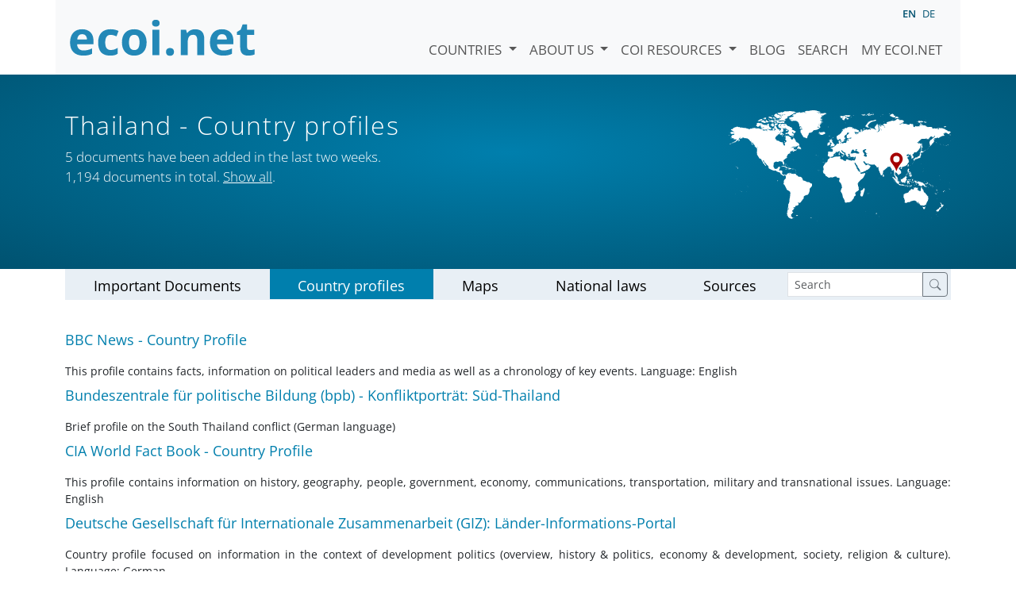

--- FILE ---
content_type: text/html; charset=utf-8
request_url: https://www.ecoi.net/en/countries/thailand/country-profiles/
body_size: 3930
content:
<!DOCTYPE html>
<html lang="en">

<head>
    <meta charset="UTF-8">
    <meta name="viewport" content="width=device-width, initial-scale=1.0, minimum-scale=1.0">
    <link rel="search" href="http://www.ecoi.net/opensearchdescription-en.xml"
        type="application/opensearchdescription+xml" title="ecoi.net">
    <link rel="alternate" hreflang="en" href="https://www.ecoi.net/en/countries/thailand/country-profiles/"><link rel="alternate" hreflang="de" href="https://www.ecoi.net/de/laender/thailand/landerprofile/"><meta name="description" content="">
    <title>Thailand - Country profiles - ecoi.net</title>
    <link rel="stylesheet" href="/site/templates/resources/dist/main.css?ts=1751880645">
    <script defer src="/site/templates/resources/dist/main.js?ts=1751880645"></script>
</head>

<body  data-countries-url="/en/countries/"
    data-my-ecoi-url="/en/my-ecoi.net/" data-doc-url="/en/document"
    data-imprint-url="/en/about/imprint/"
    data-search-url="/en/document-search/" >
        <div class="container hidden-print">
        <div class="row">
            <nav class="navbar navbar-expand-lg bg-light navbar-default">
                <a class="navbar-brand"
                    href="/" title="Go to ecoi.net homepage"> <img
                        alt="ecoi.net" width="240" height="54" src="/site/templates/resources/styles/ecoi_small.svg">
                </a>
                <button class="navbar-toggler" type="button" data-bs-toggle="collapse"
                    data-bs-target="#ecoiMainMenuCollapsible" aria-controls="ecoiMainMenuCollapsible"
                    aria-expanded="false" aria-label="Toggle navigation">
                    <span class="navbar-toggler-icon"></span>
                </button>

                <!-- Collect the nav links, forms, and other content for toggling -->
                <div class="collapse navbar-collapse" id="ecoiMainMenuCollapsible">
                    <!-- top navigation -->
                    <ul class="navbar-nav">
                        <li class="nav-item dropdown country-dropdown"><a href="/en/countries/" class="nav-link dropdown-toggle" data-bs-toggle="dropdown" data-toggle="dropdown">Countries <span class="caret"></span></a>
                    <ul class="dropdown-menu" data-web-command="stop-propagation">
                    <li class="visible-no-script"><a href="/en/countries/">Show all countries</a></li>
                    <li class="dropdown-item country-select-source"><label class="sr-only" for="county-top-select">Select a country</label><div><select id="county-top-select" class="form-control country-select" data-data-function="ecoi.menu.getCountryList" style="width: 15em"></select></div></li></ul></li><li class="nav-item dropdown "><a href="/en/about/" class="nav-link dropdown-toggle" data-toggle="dropdown" data-bs-toggle="dropdown" role="button" aria-haspopup="true" aria-expanded="false">About us <span class="caret"></span></a><ul class="dropdown-menu"><li class="dropdown-item"><a href="/en/about/about-ecoi.net/">About ecoi.net</a></li><li class="dropdown-item"><a href="/en/about/our-sources/">Our Sources</a></li><li class="dropdown-item"><a href="/en/about/our-publications/">Our publications</a></li><li class="dropdown-item"><a href="/en/about/help/">Search Help</a></li><li class="dropdown-item"><a href="/en/about/f.a.q/">F.A.Q.</a></li><li class="dropdown-item"><a href="/en/about/contact/">Contact</a></li><li class="dropdown-item"><a href="/en/about/data-protection-notice/">Data Protection Notice</a></li><li class="dropdown-item"><a href="/en/about/imprint/">Imprint &amp; Disclaimer</a></li></ul></li><li class="nav-item dropdown "><a href="/en/coi-resources/" class="nav-link dropdown-toggle" data-toggle="dropdown" data-bs-toggle="dropdown" role="button" aria-haspopup="true" aria-expanded="false">COI Resources <span class="caret"></span></a><ul class="dropdown-menu"><li class="dropdown-item"><a href="/en/coi-resources/quality-standards/">Quality Standards</a></li><li class="dropdown-item"><a href="/en/coi-resources/training/">Training</a></li><li class="dropdown-item"><a href="/en/coi-resources/coi-thesaurus/">COI Thesaurus</a></li><li class="dropdown-item"><a href="/en/coi-resources/acute-artificial-intelligence-for-country-of-origin-information-understanding-technical-and-ethical-implications/">ACUTE Project on AI</a></li><li class="dropdown-item"><a href="/en/coi-resources/other/">Other resources</a></li></ul></li><li class="nav-item"><a class="nav-link" href="/en/blog/">Blog</a></li><li class="nav-item"><a class="nav-link" href="/en/document-search/">Search</a></li><li class="nav-item"><a class="nav-link" href="/en/my-ecoi.net/">My ecoi.net</a></li>                    </ul>
                    <ul class="nav navbar-nav mt-2 navbar-top-right">
                        <li class="nav-item d-inline-block d-lg-none">Language: </li>
                        <li class="nav-item d-inline-block active pl-2" lang="en" title="English">en</li><li class="nav-item d-inline-block pl-2">
			<a class="language-switch" data-web-command="language-switch" lang="de" href="/de/laender/thailand/landerprofile/" title="German">de</a></li>                    </ul>
                </div>
            </nav>
        </div>
    </div>
    <noscript class="bg-warning text-center no-js-warning hidden-print">Enable JavaScript to get all ecoi.net features!</noscript>
        <div class="page-header-background">
        <div class="container">
            <div class="page-header">
                <div class="page-header-map country-map country-map-tha">
                    <div class="page-header-country-text"><h1>Thailand<span class="sr-only"> - Country profiles</span></h1><p>5 documents have been added in the last two weeks.<br />1,194 documents in total. <a href="/en/document-search/?country=tha">Show all</a>.</p></div>                </div>
            </div>
        </div>
    </div>
    <div class="container"><div class="sub-page-menu-line"><ul class="nav nav-fill nav-pills"><li role="presentation" class="nav-item"><a class="nav-link" href="/en/countries/thailand/">Important Documents</a></li><li role="presentation" class="nav-item active"><a class="nav-link" href="/en/countries/thailand/country-profiles/">Country profiles</a></li><li role="presentation" class="nav-item"><a class="nav-link" href="/en/countries/thailand/maps/">Maps</a></li><li role="presentation" class="nav-item"><a class="nav-link" href="/en/countries/thailand/national-laws/">National laws</a></li><li role="presentation" class="nav-item"><a class="nav-link" href="/en/countries/thailand/sources/">Sources</a></li><li><form class="my-1 px-1 input-group" action="/en/document-search/"><input name="country" value="tha" type="hidden" /><input name="content" title="Search" placeholder="Search" class="form-control form-control-sm" /><button type="submit" class="btn btn-sm btn-outline-secondary" value="Search"><i class="bi bi-search"></i></span></button></form></li></ul></div><div class="clearfix"></div></div><div class="container container-top-border">
	<div class="row">

<div class="document-content col-12"><h3><a href="http://news.bbc.co.uk/1/hi/world/asia-pacific/country_profiles/1237845.stm" target="_blank" rel="noreferrer">BBC News - Country Profile</a></h3>

<p>This profile contains facts, information on political leaders and media as well as a chronology of key events. Language: English</p>

<h3><a href="http://www.bpb.de/internationales/weltweit/innerstaatliche-konflikte/54695/sued-thailand" target="_blank" rel="noreferrer">Bundeszentrale für politische Bildung (bpb) - Konfliktporträt: Süd-Thailand</a></h3>

<p>Brief profile on the South Thailand conflict (German language)</p>

<h3><a href="https://www.cia.gov/library/publications/the-world-factbook/geos/th.html" target="_blank" rel="noreferrer">CIA World Fact Book - Country Profile</a></h3>

<p>This profile contains information on history, geography, people, government, economy, communications, transportation, military and transnational issues. Language: English</p>

<h3><a href="http://liportal.giz.de/thailand/" target="_blank" rel="noreferrer">Deutsche Gesellschaft für Internationale Zusammenarbeit (GIZ): Länder-Informations-Portal</a></h3>

<p>Country profile focused on information in the context of development politics (overview, history &amp; politics, economy &amp; development, society, religion &amp; culture). Language: German.</p>

<h3><a href="http://www.auswaertiges-amt.de/DE/Aussenpolitik/Laender/Laenderinfos/01-Laender/Thailand.html" target="_blank" rel="noreferrer">Federal Foreign Office, Germany - Country Profile</a></h3>

<p>This profile contains a general overview and information on the security situation, politics, economy, culture and foreign relations. Language: German</p>

<h3><a href="http://www.irb-cisr.gc.ca/Eng/ResRec/NdpCnd/Pages/ndpcnd.aspx" target="_blank" rel="noreferrer">IRB - National Documentation Package</a></h3>

<p>The National Documentation Packages (NDPs) produced by the Research Program of the Immigration &amp; Refugee Board of Canada contain a selection of documents on human rights, security conditions and other issues that are relevant to the determination of refugee protection claims. They are regularly reviewed and updated as country conditions change.</p>

<h3><a href="http://data.un.org/CountryProfile.aspx?crName=THAILAND" target="_blank" rel="noreferrer">UNdata - Country Profile</a></h3>

<p>Profile of the UN Statistics Division containing economic, social and environmental data. Language: English</p>

<h3><a href="http://www.unhcr.org/cgi-bin/texis/vtx/page?page=49e489646" target="_blank" rel="noreferrer">UNHCR Country Operations Profile</a></h3>

<p>Country profile on UNHCR operations with links to news, maps, statistics and other resources. Language: English.</p>

<h3><a href="http://www.state.gov/r/pa/ei/bgn/2814.htm" target="_blank" rel="noreferrer">US Department of State - Country Background Note</a></h3>

<p>This profile contains information on history, geography, people, government and political conditions, economy and foreign relations. Language: English</p>

<h3><a href="http://www.worldbank.org/th" target="_blank" rel="noreferrer">World Bank – Country Profile</a></h3>

<p>Overview on the World Bank's activities in the country with information on decentralization, education, governance, growth, HIV/AIDS, poverty, social protection, trade and transport. Language: English</p>	</div>

</div>
    <div class="container page-footer">
        <div class="row">
            <div class="col col-xs-6 col-md-3 hidden-print page-footer-logo">
                <a href="/"><img alt="ecoi.net" width="1106" height="335"
                        src="/site/templates/resources/styles/ecoi_footer.svg"></a>
            </div>

            <ul class="col col-xs-6 col-md-3">
                <li><strong>Austrian Red Cross</strong></li>
                <li>Austrian Centre for Country of Origin and Asylum Research and Documentation (ACCORD)</li>
            </ul>
            <ul class="col col-xs-6 col-md-3">
                <li>Wiedner Hauptstraße 32, 1041 Wien</li>
                <li><abbr title="Telefon">T</abbr> <a title="Telephone" href="tel:+43158900583">+43 1 589
                        00 583</a></li>
                <li><abbr title="Fax">F</abbr> <a title="Telefax" href="tel:+43158900589">+43 1 589 00
                        589</a></li>
                <li><a href="mailto:info@ecoi.net">info@ecoi.net</a></li>
            </ul>
            <ul class="col col-xs-6 col-md-3 hidden-print page-footer-vertical-on-sm">
                <li><a href="/en/about/contact/">Contact</a></li>
                <li><a href="/en/about/imprint/">Imprint &amp; Disclaimer</a></li>
                <li><a href="/en/about/f.a.q/">F.A.Q.</a></li>
                <li><a
                        href="/en/about/data-protection-notice/">Data Protection Notice</a>
                </li>
            </ul>
        </div>
    </div>
    <div class="container page-footer page-footer2">
        <p>ecoi.net is run by the Austrian Red Cross (department ACCORD) in cooperation with Informationsverbund Asyl &amp; Migration. ecoi.net is funded by the Asylum, Migration and Integration Fund, the Austrian Ministry of the Interior and Caritas Austria. ecoi.net is supported by ECRE &amp; UNHCR.</p>
        <ul>
            <li><a href="http://www.redcross.at/" title="Austrian Red Cross"><img height="40"
                        width="144" alt="Logo: Austrian Red Cross"
                        src="/site/templates/resources/styles/logo-rk-scaled.png"></a></li>
            <li><a href="http://accord.redcross.at/" title="Austrian Centre for Country of Origin and Asylum Research and Documentation"><img
                        height="40" width="103" alt="Logo: Austrian Centre for Country of Origin and Asylum Research and Documentation"
                        src="/site/templates/resources/styles/logo-accord-scaled.png"></a></li>
            <li><a href="https://ec.europa.eu/info/funding-tenders/find-funding/eu-funding-programmes/asylum-migration-and-integration-fund_en" title="Asylum, Migration and Integration Fund (AMIF) - European Union"><img height="40"
                        width="59" alt="Logo: Asylum, Migration and Integration Fund (AMIF) - European Union"
                        src="/site/templates/resources/styles/logo-eu-scaled.png"></a></li>
            <li><a href="http://bmi.gv.at/" title="Federal Ministry of the Interior (Austria)"><img height="40"
                        width="146" alt="Logo: Federal Ministry of the Interior (Austria)"
                        src="/site/templates/resources/styles/logo-bmi-2018-de.png"></a></li>
            <li><a href="http://www.asyl.net/" title="Informationsverbund Asyl &amp; Migration"><img
                        height="40" width="118" alt="Logo: Informationsverbund Asyl &amp; Migration"
                        src="/site/templates/resources/styles/logo-ivasyl-scaled.png"></a></li>
            <li><a href="http://www.unhcr.org/" title="UNHCR - The UN Refugee Agency"><img height="24"
                        width="140" alt="Logo: UNHCR - The UN Refugee Agency"
                        src="/site/templates/resources/styles/logo-unhcr-scaled.png"></a></li>
        </ul>
    </div>
    </body></html>